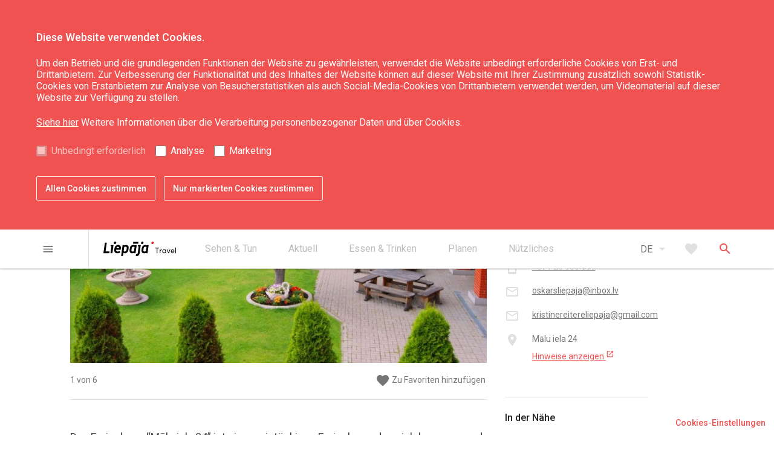

--- FILE ---
content_type: text/html; charset=UTF-8
request_url: https://liepaja.travel/de/unterkunft/ferienhaus/
body_size: 17749
content:
<!doctype html>

<html lang="de_DE"  class=""
>
<head>

    <title>Ferienhaus &#8220;Mālu iela 24&#8221;</title>

    <meta charset="UTF-8">
    <meta name="viewport" content="width=device-width, user-scalable=no, initial-scale=1.0, maximum-scale=1.0, minimum-scale=1.0">
    <meta http-equiv="X-UA-Compatible" content="ie=edge">
    <meta name="author" content="CatchSmart | catchsmartsolution.com">

    <link rel="stylesheet" href="https://liepaja.travel/app/themes/liepaja-travel/assets/css/style.css?v=1699609894">
    <link rel="icon" type="image/png" sizes="16x16" href="https://liepaja.travel/app/themes/liepaja-travel/assets/img/favicon-16x16.png">
    <link href="https://fonts.googleapis.com/icon?family=Material+Icons" rel="stylesheet">

    <!--[if lt IE 9]>
    <script src="https://cdnjs.cloudflare.com/ajax/libs/html5shiv/3.7.3/html5shiv.js"></script>
    <![endif]-->
    <!-- Google Tag Manager -->
    <script>
      (function(w,d,s,l,i){w[l]=w[l]||[];w[l].push({'gtm.start': new Date().getTime(),event:'gtm.js'});var f=d.getElementsByTagName(s)[0], j=d.createElement(s),dl=l!='dataLayer'?'&l='+l:'';j.async=true;j.src='https://www.googletagmanager.com/gtm.js?id='+i+dl;f.parentNode.insertBefore(j,f);})(window,document,'script','dataLayer','GTM-56ZGMWFM');
    </script>
    <!-- End Google Tag Manager -->
    <script>
        function getCookie(name) {
            var value = "; " + document.cookie;
            var parts = value.split("; " + name + "=");
            if (parts.length === 2) return parts.pop().split(";").shift();
        }
        var lt_accept_cookies = getCookie("lt_accept_cookies");

        if (lt_accept_cookies !== undefined && lt_accept_cookies.includes('analytical')) {
            var analyticsJsScript = document.createElement("script");
            analyticsJsScript.src = "https://www.google-analytics.com/analytics.js";
            analyticsJsScript.async = true;
            document.head.appendChild(analyticsJsScript);

            var gaUniversalScript = document.createElement("script");
            gaUniversalScript.innerHTML = `(function(i,s,o,g,r,a,m){i['GoogleAnalyticsObject']=r;i[r]=i[r]||function(){
                (i[r].q=i[r].q||[]).push(arguments)},i[r].l=1*new Date();a=s.createElement(o),
                m=s.getElementsByTagName(o)[0];a.async=1;a.src=g;m.parentNode.insertBefore(a,m)
            })(window,document,'script','https://www.google-analytics.com/analytics.js','ga');
            ga('create', 'G-DZ6575BCJD', 'auto');
            ga('send', 'pageview');`;
            document.head.appendChild(gaUniversalScript);
        }
    </script>

        <script src='https://www.google.com/recaptcha/api.js'></script>
    
    <meta name='robots' content='max-image-preview:large' />
<script type="text/javascript">
window._wpemojiSettings = {"baseUrl":"https:\/\/s.w.org\/images\/core\/emoji\/14.0.0\/72x72\/","ext":".png","svgUrl":"https:\/\/s.w.org\/images\/core\/emoji\/14.0.0\/svg\/","svgExt":".svg","source":{"concatemoji":"https:\/\/liepaja.travel\/wp\/wp-includes\/js\/wp-emoji-release.min.js?ver=6.3"}};
/*! This file is auto-generated */
!function(i,n){var o,s,e;function c(e){try{var t={supportTests:e,timestamp:(new Date).valueOf()};sessionStorage.setItem(o,JSON.stringify(t))}catch(e){}}function p(e,t,n){e.clearRect(0,0,e.canvas.width,e.canvas.height),e.fillText(t,0,0);var t=new Uint32Array(e.getImageData(0,0,e.canvas.width,e.canvas.height).data),r=(e.clearRect(0,0,e.canvas.width,e.canvas.height),e.fillText(n,0,0),new Uint32Array(e.getImageData(0,0,e.canvas.width,e.canvas.height).data));return t.every(function(e,t){return e===r[t]})}function u(e,t,n){switch(t){case"flag":return n(e,"\ud83c\udff3\ufe0f\u200d\u26a7\ufe0f","\ud83c\udff3\ufe0f\u200b\u26a7\ufe0f")?!1:!n(e,"\ud83c\uddfa\ud83c\uddf3","\ud83c\uddfa\u200b\ud83c\uddf3")&&!n(e,"\ud83c\udff4\udb40\udc67\udb40\udc62\udb40\udc65\udb40\udc6e\udb40\udc67\udb40\udc7f","\ud83c\udff4\u200b\udb40\udc67\u200b\udb40\udc62\u200b\udb40\udc65\u200b\udb40\udc6e\u200b\udb40\udc67\u200b\udb40\udc7f");case"emoji":return!n(e,"\ud83e\udef1\ud83c\udffb\u200d\ud83e\udef2\ud83c\udfff","\ud83e\udef1\ud83c\udffb\u200b\ud83e\udef2\ud83c\udfff")}return!1}function f(e,t,n){var r="undefined"!=typeof WorkerGlobalScope&&self instanceof WorkerGlobalScope?new OffscreenCanvas(300,150):i.createElement("canvas"),a=r.getContext("2d",{willReadFrequently:!0}),o=(a.textBaseline="top",a.font="600 32px Arial",{});return e.forEach(function(e){o[e]=t(a,e,n)}),o}function t(e){var t=i.createElement("script");t.src=e,t.defer=!0,i.head.appendChild(t)}"undefined"!=typeof Promise&&(o="wpEmojiSettingsSupports",s=["flag","emoji"],n.supports={everything:!0,everythingExceptFlag:!0},e=new Promise(function(e){i.addEventListener("DOMContentLoaded",e,{once:!0})}),new Promise(function(t){var n=function(){try{var e=JSON.parse(sessionStorage.getItem(o));if("object"==typeof e&&"number"==typeof e.timestamp&&(new Date).valueOf()<e.timestamp+604800&&"object"==typeof e.supportTests)return e.supportTests}catch(e){}return null}();if(!n){if("undefined"!=typeof Worker&&"undefined"!=typeof OffscreenCanvas&&"undefined"!=typeof URL&&URL.createObjectURL&&"undefined"!=typeof Blob)try{var e="postMessage("+f.toString()+"("+[JSON.stringify(s),u.toString(),p.toString()].join(",")+"));",r=new Blob([e],{type:"text/javascript"}),a=new Worker(URL.createObjectURL(r),{name:"wpTestEmojiSupports"});return void(a.onmessage=function(e){c(n=e.data),a.terminate(),t(n)})}catch(e){}c(n=f(s,u,p))}t(n)}).then(function(e){for(var t in e)n.supports[t]=e[t],n.supports.everything=n.supports.everything&&n.supports[t],"flag"!==t&&(n.supports.everythingExceptFlag=n.supports.everythingExceptFlag&&n.supports[t]);n.supports.everythingExceptFlag=n.supports.everythingExceptFlag&&!n.supports.flag,n.DOMReady=!1,n.readyCallback=function(){n.DOMReady=!0}}).then(function(){return e}).then(function(){var e;n.supports.everything||(n.readyCallback(),(e=n.source||{}).concatemoji?t(e.concatemoji):e.wpemoji&&e.twemoji&&(t(e.twemoji),t(e.wpemoji)))}))}((window,document),window._wpemojiSettings);
</script>
<style type="text/css">
img.wp-smiley,
img.emoji {
	display: inline !important;
	border: none !important;
	box-shadow: none !important;
	height: 1em !important;
	width: 1em !important;
	margin: 0 0.07em !important;
	vertical-align: -0.1em !important;
	background: none !important;
	padding: 0 !important;
}
</style>
	<link rel='stylesheet' id='wp-block-library-css' href='https://liepaja.travel/wp/wp-includes/css/dist/block-library/style.min.css?ver=6.3' type='text/css' media='all' />
<style id='classic-theme-styles-inline-css' type='text/css'>
/*! This file is auto-generated */
.wp-block-button__link{color:#fff;background-color:#32373c;border-radius:9999px;box-shadow:none;text-decoration:none;padding:calc(.667em + 2px) calc(1.333em + 2px);font-size:1.125em}.wp-block-file__button{background:#32373c;color:#fff;text-decoration:none}
</style>
<style id='global-styles-inline-css' type='text/css'>
body{--wp--preset--color--black: #000000;--wp--preset--color--cyan-bluish-gray: #abb8c3;--wp--preset--color--white: #ffffff;--wp--preset--color--pale-pink: #f78da7;--wp--preset--color--vivid-red: #cf2e2e;--wp--preset--color--luminous-vivid-orange: #ff6900;--wp--preset--color--luminous-vivid-amber: #fcb900;--wp--preset--color--light-green-cyan: #7bdcb5;--wp--preset--color--vivid-green-cyan: #00d084;--wp--preset--color--pale-cyan-blue: #8ed1fc;--wp--preset--color--vivid-cyan-blue: #0693e3;--wp--preset--color--vivid-purple: #9b51e0;--wp--preset--gradient--vivid-cyan-blue-to-vivid-purple: linear-gradient(135deg,rgba(6,147,227,1) 0%,rgb(155,81,224) 100%);--wp--preset--gradient--light-green-cyan-to-vivid-green-cyan: linear-gradient(135deg,rgb(122,220,180) 0%,rgb(0,208,130) 100%);--wp--preset--gradient--luminous-vivid-amber-to-luminous-vivid-orange: linear-gradient(135deg,rgba(252,185,0,1) 0%,rgba(255,105,0,1) 100%);--wp--preset--gradient--luminous-vivid-orange-to-vivid-red: linear-gradient(135deg,rgba(255,105,0,1) 0%,rgb(207,46,46) 100%);--wp--preset--gradient--very-light-gray-to-cyan-bluish-gray: linear-gradient(135deg,rgb(238,238,238) 0%,rgb(169,184,195) 100%);--wp--preset--gradient--cool-to-warm-spectrum: linear-gradient(135deg,rgb(74,234,220) 0%,rgb(151,120,209) 20%,rgb(207,42,186) 40%,rgb(238,44,130) 60%,rgb(251,105,98) 80%,rgb(254,248,76) 100%);--wp--preset--gradient--blush-light-purple: linear-gradient(135deg,rgb(255,206,236) 0%,rgb(152,150,240) 100%);--wp--preset--gradient--blush-bordeaux: linear-gradient(135deg,rgb(254,205,165) 0%,rgb(254,45,45) 50%,rgb(107,0,62) 100%);--wp--preset--gradient--luminous-dusk: linear-gradient(135deg,rgb(255,203,112) 0%,rgb(199,81,192) 50%,rgb(65,88,208) 100%);--wp--preset--gradient--pale-ocean: linear-gradient(135deg,rgb(255,245,203) 0%,rgb(182,227,212) 50%,rgb(51,167,181) 100%);--wp--preset--gradient--electric-grass: linear-gradient(135deg,rgb(202,248,128) 0%,rgb(113,206,126) 100%);--wp--preset--gradient--midnight: linear-gradient(135deg,rgb(2,3,129) 0%,rgb(40,116,252) 100%);--wp--preset--font-size--small: 13px;--wp--preset--font-size--medium: 20px;--wp--preset--font-size--large: 36px;--wp--preset--font-size--x-large: 42px;--wp--preset--spacing--20: 0.44rem;--wp--preset--spacing--30: 0.67rem;--wp--preset--spacing--40: 1rem;--wp--preset--spacing--50: 1.5rem;--wp--preset--spacing--60: 2.25rem;--wp--preset--spacing--70: 3.38rem;--wp--preset--spacing--80: 5.06rem;--wp--preset--shadow--natural: 6px 6px 9px rgba(0, 0, 0, 0.2);--wp--preset--shadow--deep: 12px 12px 50px rgba(0, 0, 0, 0.4);--wp--preset--shadow--sharp: 6px 6px 0px rgba(0, 0, 0, 0.2);--wp--preset--shadow--outlined: 6px 6px 0px -3px rgba(255, 255, 255, 1), 6px 6px rgba(0, 0, 0, 1);--wp--preset--shadow--crisp: 6px 6px 0px rgba(0, 0, 0, 1);}:where(.is-layout-flex){gap: 0.5em;}:where(.is-layout-grid){gap: 0.5em;}body .is-layout-flow > .alignleft{float: left;margin-inline-start: 0;margin-inline-end: 2em;}body .is-layout-flow > .alignright{float: right;margin-inline-start: 2em;margin-inline-end: 0;}body .is-layout-flow > .aligncenter{margin-left: auto !important;margin-right: auto !important;}body .is-layout-constrained > .alignleft{float: left;margin-inline-start: 0;margin-inline-end: 2em;}body .is-layout-constrained > .alignright{float: right;margin-inline-start: 2em;margin-inline-end: 0;}body .is-layout-constrained > .aligncenter{margin-left: auto !important;margin-right: auto !important;}body .is-layout-constrained > :where(:not(.alignleft):not(.alignright):not(.alignfull)){max-width: var(--wp--style--global--content-size);margin-left: auto !important;margin-right: auto !important;}body .is-layout-constrained > .alignwide{max-width: var(--wp--style--global--wide-size);}body .is-layout-flex{display: flex;}body .is-layout-flex{flex-wrap: wrap;align-items: center;}body .is-layout-flex > *{margin: 0;}body .is-layout-grid{display: grid;}body .is-layout-grid > *{margin: 0;}:where(.wp-block-columns.is-layout-flex){gap: 2em;}:where(.wp-block-columns.is-layout-grid){gap: 2em;}:where(.wp-block-post-template.is-layout-flex){gap: 1.25em;}:where(.wp-block-post-template.is-layout-grid){gap: 1.25em;}.has-black-color{color: var(--wp--preset--color--black) !important;}.has-cyan-bluish-gray-color{color: var(--wp--preset--color--cyan-bluish-gray) !important;}.has-white-color{color: var(--wp--preset--color--white) !important;}.has-pale-pink-color{color: var(--wp--preset--color--pale-pink) !important;}.has-vivid-red-color{color: var(--wp--preset--color--vivid-red) !important;}.has-luminous-vivid-orange-color{color: var(--wp--preset--color--luminous-vivid-orange) !important;}.has-luminous-vivid-amber-color{color: var(--wp--preset--color--luminous-vivid-amber) !important;}.has-light-green-cyan-color{color: var(--wp--preset--color--light-green-cyan) !important;}.has-vivid-green-cyan-color{color: var(--wp--preset--color--vivid-green-cyan) !important;}.has-pale-cyan-blue-color{color: var(--wp--preset--color--pale-cyan-blue) !important;}.has-vivid-cyan-blue-color{color: var(--wp--preset--color--vivid-cyan-blue) !important;}.has-vivid-purple-color{color: var(--wp--preset--color--vivid-purple) !important;}.has-black-background-color{background-color: var(--wp--preset--color--black) !important;}.has-cyan-bluish-gray-background-color{background-color: var(--wp--preset--color--cyan-bluish-gray) !important;}.has-white-background-color{background-color: var(--wp--preset--color--white) !important;}.has-pale-pink-background-color{background-color: var(--wp--preset--color--pale-pink) !important;}.has-vivid-red-background-color{background-color: var(--wp--preset--color--vivid-red) !important;}.has-luminous-vivid-orange-background-color{background-color: var(--wp--preset--color--luminous-vivid-orange) !important;}.has-luminous-vivid-amber-background-color{background-color: var(--wp--preset--color--luminous-vivid-amber) !important;}.has-light-green-cyan-background-color{background-color: var(--wp--preset--color--light-green-cyan) !important;}.has-vivid-green-cyan-background-color{background-color: var(--wp--preset--color--vivid-green-cyan) !important;}.has-pale-cyan-blue-background-color{background-color: var(--wp--preset--color--pale-cyan-blue) !important;}.has-vivid-cyan-blue-background-color{background-color: var(--wp--preset--color--vivid-cyan-blue) !important;}.has-vivid-purple-background-color{background-color: var(--wp--preset--color--vivid-purple) !important;}.has-black-border-color{border-color: var(--wp--preset--color--black) !important;}.has-cyan-bluish-gray-border-color{border-color: var(--wp--preset--color--cyan-bluish-gray) !important;}.has-white-border-color{border-color: var(--wp--preset--color--white) !important;}.has-pale-pink-border-color{border-color: var(--wp--preset--color--pale-pink) !important;}.has-vivid-red-border-color{border-color: var(--wp--preset--color--vivid-red) !important;}.has-luminous-vivid-orange-border-color{border-color: var(--wp--preset--color--luminous-vivid-orange) !important;}.has-luminous-vivid-amber-border-color{border-color: var(--wp--preset--color--luminous-vivid-amber) !important;}.has-light-green-cyan-border-color{border-color: var(--wp--preset--color--light-green-cyan) !important;}.has-vivid-green-cyan-border-color{border-color: var(--wp--preset--color--vivid-green-cyan) !important;}.has-pale-cyan-blue-border-color{border-color: var(--wp--preset--color--pale-cyan-blue) !important;}.has-vivid-cyan-blue-border-color{border-color: var(--wp--preset--color--vivid-cyan-blue) !important;}.has-vivid-purple-border-color{border-color: var(--wp--preset--color--vivid-purple) !important;}.has-vivid-cyan-blue-to-vivid-purple-gradient-background{background: var(--wp--preset--gradient--vivid-cyan-blue-to-vivid-purple) !important;}.has-light-green-cyan-to-vivid-green-cyan-gradient-background{background: var(--wp--preset--gradient--light-green-cyan-to-vivid-green-cyan) !important;}.has-luminous-vivid-amber-to-luminous-vivid-orange-gradient-background{background: var(--wp--preset--gradient--luminous-vivid-amber-to-luminous-vivid-orange) !important;}.has-luminous-vivid-orange-to-vivid-red-gradient-background{background: var(--wp--preset--gradient--luminous-vivid-orange-to-vivid-red) !important;}.has-very-light-gray-to-cyan-bluish-gray-gradient-background{background: var(--wp--preset--gradient--very-light-gray-to-cyan-bluish-gray) !important;}.has-cool-to-warm-spectrum-gradient-background{background: var(--wp--preset--gradient--cool-to-warm-spectrum) !important;}.has-blush-light-purple-gradient-background{background: var(--wp--preset--gradient--blush-light-purple) !important;}.has-blush-bordeaux-gradient-background{background: var(--wp--preset--gradient--blush-bordeaux) !important;}.has-luminous-dusk-gradient-background{background: var(--wp--preset--gradient--luminous-dusk) !important;}.has-pale-ocean-gradient-background{background: var(--wp--preset--gradient--pale-ocean) !important;}.has-electric-grass-gradient-background{background: var(--wp--preset--gradient--electric-grass) !important;}.has-midnight-gradient-background{background: var(--wp--preset--gradient--midnight) !important;}.has-small-font-size{font-size: var(--wp--preset--font-size--small) !important;}.has-medium-font-size{font-size: var(--wp--preset--font-size--medium) !important;}.has-large-font-size{font-size: var(--wp--preset--font-size--large) !important;}.has-x-large-font-size{font-size: var(--wp--preset--font-size--x-large) !important;}
.wp-block-navigation a:where(:not(.wp-element-button)){color: inherit;}
:where(.wp-block-post-template.is-layout-flex){gap: 1.25em;}:where(.wp-block-post-template.is-layout-grid){gap: 1.25em;}
:where(.wp-block-columns.is-layout-flex){gap: 2em;}:where(.wp-block-columns.is-layout-grid){gap: 2em;}
.wp-block-pullquote{font-size: 1.5em;line-height: 1.6;}
</style>
<link rel='stylesheet' id='cookies-style-css' href='https://liepaja.travel/app/themes/liepaja-travel/cookies-style.css?ver=6.3' type='text/css' media='all' />
<link rel="EditURI" type="application/rsd+xml" title="RSD" href="https://liepaja.travel/wp/xmlrpc.php?rsd" />
<meta name="generator" content="WordPress 6.3" />
<link rel='shortlink' href='https://liepaja.travel/?p=63040' />
<link rel="alternate" type="application/json+oembed" href="https://liepaja.travel/wp-json/oembed/1.0/embed?url=https%3A%2F%2Fliepaja.travel%2Fde%2Funterkunft%2Fferienhaus%2F" />
<link rel="alternate" type="text/xml+oembed" href="https://liepaja.travel/wp-json/oembed/1.0/embed?url=https%3A%2F%2Fliepaja.travel%2Fde%2Funterkunft%2Fferienhaus%2F&#038;format=xml" />
<script type="text/javascript">
(function(url){
	if(/(?:Chrome\/26\.0\.1410\.63 Safari\/537\.31|WordfenceTestMonBot)/.test(navigator.userAgent)){ return; }
	var addEvent = function(evt, handler) {
		if (window.addEventListener) {
			document.addEventListener(evt, handler, false);
		} else if (window.attachEvent) {
			document.attachEvent('on' + evt, handler);
		}
	};
	var removeEvent = function(evt, handler) {
		if (window.removeEventListener) {
			document.removeEventListener(evt, handler, false);
		} else if (window.detachEvent) {
			document.detachEvent('on' + evt, handler);
		}
	};
	var evts = 'contextmenu dblclick drag dragend dragenter dragleave dragover dragstart drop keydown keypress keyup mousedown mousemove mouseout mouseover mouseup mousewheel scroll'.split(' ');
	var logHuman = function() {
		if (window.wfLogHumanRan) { return; }
		window.wfLogHumanRan = true;
		var wfscr = document.createElement('script');
		wfscr.type = 'text/javascript';
		wfscr.async = true;
		wfscr.src = url + '&r=' + Math.random();
		(document.getElementsByTagName('head')[0]||document.getElementsByTagName('body')[0]).appendChild(wfscr);
		for (var i = 0; i < evts.length; i++) {
			removeEvent(evts[i], logHuman);
		}
	};
	for (var i = 0; i < evts.length; i++) {
		addEvent(evts[i], logHuman);
	}
})('//liepaja.travel/?wordfence_lh=1&hid=D91E0E4239D07B46CFD986E57F4A5600');
</script><link rel="alternate" href="https://liepaja.travel/naktsmitnes/brivdienu-maja/" hreflang="lv" />
<link rel="alternate" href="https://liepaja.travel/en/accommodation/holiday-house/" hreflang="en" />
<link rel="alternate" href="https://liepaja.travel/lt/nakvynė/poilsio-namai/" hreflang="lt" />
<link rel="alternate" href="https://liepaja.travel/ru/nochleg/kottedzh/" hreflang="ru" />
<link rel="alternate" href="https://liepaja.travel/de/unterkunft/ferienhaus/" hreflang="de" />


</head>
<body>

    <header class="header d-print-none">

    <div id="accept-cookies-form" class="accept-cookies">
    <div id="accept-cookies-form-container" class="container">
        <div class="accept-cookies__inner">
            <div class="row">
                <div id="accept-cookies-form-container-inner">
                    <p id="accept-cookies-inner-title">Diese Website verwendet Cookies.</p>
                    <p id="accept-cookies-inner-text">
                        Um den Betrieb und die grundlegenden Funktionen der Website zu gewährleisten, verwendet die Website unbedingt erforderliche Cookies von Erst- und Drittanbietern. Zur Verbesserung der Funktionalität und des Inhaltes der Website können auf dieser Website mit Ihrer Zustimmung zusätzlich sowohl Statistik-Cookies von Erstanbietern zur Analyse von Besucherstatistiken als auch Social-Media-Cookies von Drittanbietern verwendet werden, um Videomaterial auf dieser Website zur Verfügung zu stellen.
                    </p>
                    <p id="accept-cookies-inner-link"><a href="http://liepaja.travel/app/uploads/2023/10/personas-datu-apstrade_de.pdf" class="accept-cookies__link">Siehe hier</a> Weitere Informationen über die Verarbeitung personenbezogener Daten und über Cookies.</p>
                    <ul id="accept-cookies-inner-ul">
                        <li class="accept-cookies-inner-ul-li" id="accept-cookies-default-checked">
                            <input type="checkbox" id="functional" disabled="" tabindex="-1" value="on" checked>
                            <label for="functional">Unbedingt erforderlich</label>
                        </li>
                        <li class="accept-cookies-inner-ul-li">
                            <input type="checkbox" id="analytical" tabindex="0" value="on">
                            <label for="analytical">Analyse</label>
                        </li>
                        <li class="accept-cookies-inner-ul-li">
                            <input type="checkbox" id="marketing" tabindex="0" value="on">
                            <label for="marketing">Marketing</label>
                        </li>
                    </ul>
                    <div id="accept-cookies-inner-buttons">
                        <button tabindex="0" id="accept-cookies-accept-all-button" type="button">Allen Cookies zustimmen</button>
                        <button tabindex="0" id="accept-cookies-accept-specific-button" type="button">Nur markierten Cookies zustimmen</button>
                    </div>
                </div>
            </div>
        </div>
    </div>
</div>

<div id="cookie-settings-box">
    <button id="cookie-settings-box-button" type="button" tabindex="1006">Cookies-Einstellungen</button>
</div>
    <div class="topbar">
    <div class="container">
        <div class="container-inner topbar__inner">
            <div class="topbar__menu-burger">
                <button type="button" class="js-primary-menu-open menu-burger button button--text button--text-gray">
    <i class="button__icon material-icons">menu</i>
</button>
            </div>

            <div class="topbar__logo">
                <a href="/de" class="logo ">
    <svg xmlns="http://www.w3.org/2000/svg" width="896.45" height="179.36" viewBox="0 0 896.45 179.36"><defs><style>.cls-1{fill:#d02927;}</style></defs><title>liepajatravel</title><g id="Layer_2" data-name="Layer 2"><g id="Layer_1-2" data-name="Layer 1"><path d="M158.45,15.07a16,16,0,0,1-5.79,10.58A17,17,0,0,1,141.35,30a12.57,12.57,0,0,1-12.87-14.9,17.34,17.34,0,0,1,5.89-10.65A16.39,16.39,0,0,1,145.58,0a12.51,12.51,0,0,1,10,4.42,12.78,12.78,0,0,1,2.85,10.65"/><path d="M72.49,140.29q-.36,2.94-3.13,2.94H0L18.39,12.34H42L26.6,121.73H75.07Z"/><path d="M111.13,140.29c-.24,2-1.27,2.94-3.11,2.94H87.4L99,60.69l-10.85-1.1,2.39-16.73h34.35Z"/><path d="M214.36,96.36q-.54,4.22-4.77,4.22H157.85l-.63,3.13a30.41,30.41,0,0,0-.21,3.47q0,16,17.83,16,9.74,0,28.68-5.71l2.2,20q-21.14,7.17-33.64,7.17-18.95,0-29.24-10.66-9.34-9.37-9.36-24.27a50.12,50.12,0,0,1,.36-6.07l2.95-21.13a47.81,47.81,0,0,1,14.7-28.68,43.13,43.13,0,0,1,30.89-12.5q16.17,0,25.55,10.47,8.82,9.93,8.82,24.46a35.75,35.75,0,0,1-.55,6.25ZM192.67,83.12c.12-1.45.18-2.85.18-4.19q0-16-13.42-16-15.26,0-19.11,20.22Z"/><path class="cls-1" d="M623.18,15.07a16,16,0,0,1-5.79,10.58A17,17,0,0,1,606.09,30a12.55,12.55,0,0,1-12.87-14.9,17.24,17.24,0,0,1,5.89-10.65A16.39,16.39,0,0,1,610.32,0a12.52,12.52,0,0,1,10,4.42,12.81,12.81,0,0,1,2.84,10.65"/><path d="M495.26,15.07a16,16,0,0,1-5.79,10.58A17,17,0,0,1,478.16,30a12.56,12.56,0,0,1-12.86-14.9,17.28,17.28,0,0,1,5.88-10.65A16.41,16.41,0,0,1,482.4,0a12.49,12.49,0,0,1,10,4.42,12.71,12.71,0,0,1,2.85,10.65"/><polygon points="368.75 4.26 365.72 25.7 429.51 25.7 432.54 4.26 368.75 4.26"/><path d="M390,43.14,388.37,47q-11.21-5.33-19.84-5.32a39.71,39.71,0,0,0-27.84,10.94,43.81,43.81,0,0,0-14.05,27.12l-3.87,27.2a53,53,0,0,0-.36,6.07q0,13.77,8.64,22.89T354,145q9.38,0,23.53-6.43l-.19,5h20L411.56,43.14Zm-12.78,76.63a53.26,53.26,0,0,1-18.55,3.71q-12.69,0-12.69-14.21a18.18,18.18,0,0,1,.52-4.37l3.21-22.6q2.74-19.11,17.79-19.12a55.2,55.2,0,0,1,17.43,3.3Z"/><path d="M537.72,43.14,536.13,47q-11.21-5.33-19.84-5.32a39.74,39.74,0,0,0-27.84,10.94,43.92,43.92,0,0,0-14.06,27.12l-3.85,27.2a53.11,53.11,0,0,0-.37,6.07q0,13.77,8.64,22.89t23,9.09q9.39,0,23.54-6.43l-.19,5h20L559.33,43.14Zm-12.78,76.63a53.22,53.22,0,0,1-18.55,3.71q-12.7,0-12.69-14.21a19.23,19.23,0,0,1,.51-4.37l3.22-22.6q2.74-19.11,17.79-19.12a55.15,55.15,0,0,1,17.42,3.3Z"/><path d="M303.59,50.39q-8.52-9-22.8-9-10.82,0-23.45,6.43V42.68H237.48L218.55,177.6H242l5.32-37.85q10.2,4.94,19.05,4.95A39.08,39.08,0,0,0,294,133.58a44.56,44.56,0,0,0,14.06-27.11l3.86-27c.13-2.09.19-4.11.19-6.08q0-14-8.53-23M288.24,81.47,285,103.88q-2.75,19.31-17.7,19.32a57.27,57.27,0,0,1-17.15-3.1l7.32-53.53A47.57,47.57,0,0,1,275.9,62.9q12.69,0,12.69,14a34.44,34.44,0,0,1-.35,4.55"/><path d="M427.16,43.14,424.8,59.88,435.6,61l-11.41,81.77h0l-.34,2.48h0a11.74,11.74,0,0,1-11.23,10.14,49,49,0,0,1-9.44-.9l-3.31,23.42a49.17,49.17,0,0,0,12,1.48q13.61,0,23.16-8.09t11.39-21.69L461.51,43.14Z"/><path d="M658.6,84.49H638.7V77h48.17v7.5H666.74v59.06H658.6Z"/><path d="M719.62,97.39a12.21,12.21,0,0,1,1.88.09v8.37c-1.1-.09-2.24-.14-3-.14-8.64,0-13.86,6.68-13.86,15.83v22H697V97.94h7.59v8h.18a17.18,17.18,0,0,1,14.83-8.51Z"/><path d="M773.52,97.94v45.6h-7.28v-7.22h-.13a19.42,19.42,0,0,1-16,7.82c-12.58,0-22.37-9.15-22.37-23.1,0-13.5,9.43-23.65,22.33-23.65a19.62,19.62,0,0,1,15.64,7.32h.18V97.94Zm-22.65,39.25c8.19,0,15.33-6.45,15.33-16.11,0-9.37-6.5-16.74-15.23-16.74s-15.47,6.59-15.47,16.74c0,9.2,6.09,16.11,15.37,16.11Z"/><path d="M827,97.94l-18.52,45.61h-7.28L782.53,97.94h8.15l14,35.95H805l13.77-35.95Z"/><path d="M876.73,120a21.25,21.25,0,0,1-.23,3.07l0,0H841.46c1,8.47,7,14,15.19,14A16.14,16.14,0,0,0,869.5,131l5.31,4.53c-3.89,5.08-10.11,8.6-18.44,8.6-12.94,0-22.69-9.47-22.69-23.38s9.52-23.37,21.82-23.37c12.72,0,21.23,9.56,21.23,22.64Zm-20.82-15.64c-7.13,0-12.85,4.71-14.27,12.44h27.54c-1.19-7.46-6-12.44-13.26-12.44Z"/><path d="M888.9,74.56h7.55v69H888.9Z"/></g></g></svg>
</a>
            </div>

            <nav class="secondary-menu">
    <ul class="secondary-menu__list">
                <li class="secondary-menu__item">
            <a href="https://liepaja.travel/de/sehen-tun-2/" class="secondary-menu__link" >
                <span class="secondary-menu__link-text">Sehen &#038; Tun</span>
                            </a>
                            <ul class="secondary-menu__sub-list">
                                    <li class="secondary-menu__sub-item">
                        <a href="https://liepaja.travel/de/sehen-tun-2/sehenswuerdigkeiten/" class="secondary-menu__sub-link" >
                            Sehenswürdigkeiten
                                                    </a>
                    </li>
                                    <li class="secondary-menu__sub-item">
                        <a href="https://liepaja.travel/de/sehen-tun-2/kultur-kunst-wissenschaft/" class="secondary-menu__sub-link" >
                            Kultur, Kunst, Wissenschaft
                                                    </a>
                    </li>
                                    <li class="secondary-menu__sub-item">
                        <a href="https://liepaja.travel/de/sehen-tun-2/natur/" class="secondary-menu__sub-link" >
                            Natur
                                                    </a>
                    </li>
                                    <li class="secondary-menu__sub-item">
                        <a href="https://liepaja.travel/de/sehen-tun-2/wohlgefuehl/" class="secondary-menu__sub-link" >
                            Wohlgefühl
                                                    </a>
                    </li>
                                    <li class="secondary-menu__sub-item">
                        <a href="https://liepaja.travel/de/sehen-tun-2/karosta-de/" class="secondary-menu__sub-link" >
                            Karosta
                                                    </a>
                    </li>
                                    <li class="secondary-menu__sub-item">
                        <a href="https://liepaja.travel/de/sehen-tun-2/freizeitaktivitaeten/" class="secondary-menu__sub-link" >
                            Freizeitaktivitäten
                                                    </a>
                    </li>
                                    <li class="secondary-menu__sub-item">
                        <a href="https://liepaja.travel/de/sehen-tun-2/fuehrungen/" class="secondary-menu__sub-link" >
                            Führungen
                                                    </a>
                    </li>
                                    <li class="secondary-menu__sub-item">
                        <a href="https://liepaja.travel/de/sehen-tun-2/routen/" class="secondary-menu__sub-link" >
                            Routen
                                                    </a>
                    </li>
                                </ul>
                    </li>
                <li class="secondary-menu__item">
            <a href="https://liepaja.travel/de/aktuell/" class="secondary-menu__link" >
                <span class="secondary-menu__link-text">Aktuell</span>
                            </a>
                            <ul class="secondary-menu__sub-list">
                                    <li class="secondary-menu__sub-item">
                        <a href="https://liepaja.travel/de/aktuell/neu/" class="secondary-menu__sub-link" >
                            Neu
                                                    </a>
                    </li>
                                    <li class="secondary-menu__sub-item">
                        <a href="https://kalendars.liepaja.lv/" class="secondary-menu__sub-link" target="_blank">
                            Veranstaltungskalender
                                                        </a>
                    </li>
                                    <li class="secondary-menu__sub-item">
                        <a href="https://liepaja.travel/en/whats-on/liepaja-souvenirs/" class="secondary-menu__sub-link" target="_blank">
                            Liepāja-Souvenirs
                                                        </a>
                    </li>
                                    <li class="secondary-menu__sub-item">
                        <a href="https://liepaja.travel/de/aktuell/geschenkgutschein-von-liepaja/" class="secondary-menu__sub-link" >
                            Geschenkgutschein von Liepāja
                                                    </a>
                    </li>
                                    <li class="secondary-menu__sub-item">
                        <a href="https://www.liepaja2027.lv/eng" class="secondary-menu__sub-link" target="_blank">
                            Kulturhauptstadt Europas 2027
                                                        </a>
                    </li>
                                </ul>
                    </li>
                <li class="secondary-menu__item">
            <a href="https://liepaja.travel/de/essen-trinken/" class="secondary-menu__link" >
                <span class="secondary-menu__link-text">Essen &#038; Trinken</span>
                            </a>
                            <ul class="secondary-menu__sub-list">
                                    <li class="secondary-menu__sub-item">
                        <a href="https://liepaja.travel/de/essen-trinken/gaststaetten/" class="secondary-menu__sub-link" >
                            Gaststätten
                                                    </a>
                    </li>
                                    <li class="secondary-menu__sub-item">
                        <a href="https://liepaja.travel/de/essen-trinken/nachtleben/" class="secondary-menu__sub-link" >
                            Nachtleben
                                                    </a>
                    </li>
                                    <li class="secondary-menu__sub-item">
                        <a href="https://liepaja.travel/de/essen-trinken/einkaufsmoeglichkeiten/" class="secondary-menu__sub-link" >
                            Einkaufsmöglichkeiten
                                                    </a>
                    </li>
                                    <li class="secondary-menu__sub-item">
                        <a href="https://liepaja.travel/de/essen-trinken/plaetze-zum-feiern/" class="secondary-menu__sub-link" >
                            Plätze zum Feiern
                                                    </a>
                    </li>
                                    <li class="secondary-menu__sub-item">
                        <a href="https://liepaja.travel/de/essen-trinken/sonderangebote-der-region/" class="secondary-menu__sub-link" >
                            Sonderangebote der Region
                                                    </a>
                    </li>
                                </ul>
                    </li>
                <li class="secondary-menu__item">
            <a href="https://liepaja.travel/de/planen/" class="secondary-menu__link" >
                <span class="secondary-menu__link-text">Planen</span>
                            </a>
                            <ul class="secondary-menu__sub-list">
                                    <li class="secondary-menu__sub-item">
                        <a href="https://liepaja.travel/de/planen/gruende-fuer-den-besuch/" class="secondary-menu__sub-link" >
                            Gründe für den Besuch
                                                    </a>
                    </li>
                                    <li class="secondary-menu__sub-item">
                        <a href="https://liepaja.travel/de/planen/anreise-nach-liepaja/" class="secondary-menu__sub-link" >
                            Anreise nach Liepāja
                                                    </a>
                    </li>
                                    <li class="secondary-menu__sub-item">
                        <a href="https://liepaja.travel/de/planen/unterkunft/" class="secondary-menu__sub-link" >
                            Unterkunft
                                                    </a>
                    </li>
                                </ul>
                    </li>
                <li class="secondary-menu__item">
            <a href="https://liepaja.travel/de/nuetzliches/" class="secondary-menu__link" >
                <span class="secondary-menu__link-text">Nützliches</span>
                            </a>
                            <ul class="secondary-menu__sub-list">
                                    <li class="secondary-menu__sub-item">
                        <a href="https://liepaja.travel/de/nuetzliches/touristeninformationsbuero-der-region-liepaja/" class="secondary-menu__sub-link" >
                            Touristeninformationsbüro
                                                    </a>
                    </li>
                                    <li class="secondary-menu__sub-item">
                        <a href="https://liepaja.travel/de/nuetzliches/stadtplan/" class="secondary-menu__sub-link" >
                            Stadtplan
                                                    </a>
                    </li>
                                    <li class="secondary-menu__sub-item">
                        <a href="https://liepaja.travel/de/nuetzliches/umgebung-erkunden/" class="secondary-menu__sub-link" >
                            Umgebung erkunden
                                                    </a>
                    </li>
                                    <li class="secondary-menu__sub-item">
                        <a href="https://liepaja.travel/de/nuetzliches/praktische-tipps/" class="secondary-menu__sub-link" >
                            Praktische Tipps
                                                    </a>
                    </li>
                                </ul>
                    </li>
            </ul>
</nav>

            <div class="utilities">

    <div class="utilities__item">
            <div class="language">
        <button type="button" class="language__switch button button--text button--text-gray" data-toggle="dropdown" aria-haspopup="true" aria-expanded="false">
            <span class="button__text">de</span>
            <i class="language__dropdown-icon material-icons">arrow_drop_down</i>
        </button>
        <div class="dropdown dropdown-menu">
                            <ul class="language__list">
                                                                     <li class="language__item"><a href="https://liepaja.travel/naktsmitnes/brivdienu-maja/" class="language__link">lv</a></li>
                                                                                            <li class="language__item"><a href="https://liepaja.travel/en/accommodation/holiday-house/" class="language__link">en</a></li>
                                                                                            <li class="language__item"><a href="https://liepaja.travel/lt/nakvynė/poilsio-namai/" class="language__link">lt</a></li>
                                                                                                                                       <li class="language__item"><a href="https://liepaja.travel/de/unterkunft/ferienhaus/" class="language__link">de</a></li>
                                                           </ul>
                    </div>
    </div>
    </div>

    <div class="utilities__item">
        <a href="/" class="button nav-favorite button--square button--square-light-gray">
            <i class="button__icon material-icons">favorite</i>
        </a>
    </div>

    <div class="utilities__item d-none d-xl-block">
        
<div class="text-size">
    <button type="button" class="button button--text button--text-gray"  data-toggle="dropdown" aria-haspopup="true" aria-expanded="false">
        <span class="text-size__icon">
            <span>A</span>
            <span>A</span>
            <span>A</span>
        </span>
    </button>
    <div class="text-size__dropdown dropdown dropdown-menu">
        <ul class="text-size__list">
            <li class="text-size__item">
                <button type="button" class="text-size__size text-size-75 ">75%</button>
            </li>
            <li class="text-size__item">
                <button type="button" class="text-size__size text-size-100 ">100%</button>
            </li>
            <li class="text-size__item">
                <button type="button" class="text-size__size text-size-125 ">125%</button>
            </li>
            <li class="text-size__item">
                <button type="button" class="text-size__size text-size-150 ">150%</button>
            </li>
        </ul>
    </div>
</div>
    </div>

    <div class="utilities__item d-none d-xl-block">
        <div class="color-mode">
    <button type="button" class="button button--text button--text-gray" data-toggle="dropdown" aria-haspopup="true" aria-expanded="false">
        <i class="button__icon material-icons">invert_colors</i>
    </button>
    <div class="color-mode__dropdown dropdown dropdown-menu">
        <ul class="color-mode__list">
            <li class="color-mode__item">
                <button type="button" class="color-mode__badge color-mode__badge--wb"></button>
            </li>
            <li class="color-mode__item">
                <button type="button" class="color-mode__badge color-mode__badge--bw"></button>
            </li>
            <li class="color-mode__item">
                <button type="button" class="color-mode__badge color-mode__badge--yb"></button>
            </li>
            <li class="color-mode__item">
                <button type="button" class="color-mode__badge color-mode__badge--by"></button>
            </li>
        </ul>
    </div>
</div>
    </div>

</div>
            <div class="search-button">
    <button type="button" class="search-button__button button button--text button--text-secondary">
        <i class="search-button__icon button__icon material-icons">search</i>
            </button>
</div>

        </div>
    </div>
</div>
    <nav class="primary-menu">
    <div class="primary-menu__header">
        <a href="/de" class="logo logo--burger">
    <svg xmlns="http://www.w3.org/2000/svg" width="896.45" height="179.36" viewBox="0 0 896.45 179.36"><defs><style>.cls-1{fill:#d02927;}</style></defs><title>liepajatravel</title><g id="Layer_2" data-name="Layer 2"><g id="Layer_1-2" data-name="Layer 1"><path d="M158.45,15.07a16,16,0,0,1-5.79,10.58A17,17,0,0,1,141.35,30a12.57,12.57,0,0,1-12.87-14.9,17.34,17.34,0,0,1,5.89-10.65A16.39,16.39,0,0,1,145.58,0a12.51,12.51,0,0,1,10,4.42,12.78,12.78,0,0,1,2.85,10.65"/><path d="M72.49,140.29q-.36,2.94-3.13,2.94H0L18.39,12.34H42L26.6,121.73H75.07Z"/><path d="M111.13,140.29c-.24,2-1.27,2.94-3.11,2.94H87.4L99,60.69l-10.85-1.1,2.39-16.73h34.35Z"/><path d="M214.36,96.36q-.54,4.22-4.77,4.22H157.85l-.63,3.13a30.41,30.41,0,0,0-.21,3.47q0,16,17.83,16,9.74,0,28.68-5.71l2.2,20q-21.14,7.17-33.64,7.17-18.95,0-29.24-10.66-9.34-9.37-9.36-24.27a50.12,50.12,0,0,1,.36-6.07l2.95-21.13a47.81,47.81,0,0,1,14.7-28.68,43.13,43.13,0,0,1,30.89-12.5q16.17,0,25.55,10.47,8.82,9.93,8.82,24.46a35.75,35.75,0,0,1-.55,6.25ZM192.67,83.12c.12-1.45.18-2.85.18-4.19q0-16-13.42-16-15.26,0-19.11,20.22Z"/><path class="cls-1" d="M623.18,15.07a16,16,0,0,1-5.79,10.58A17,17,0,0,1,606.09,30a12.55,12.55,0,0,1-12.87-14.9,17.24,17.24,0,0,1,5.89-10.65A16.39,16.39,0,0,1,610.32,0a12.52,12.52,0,0,1,10,4.42,12.81,12.81,0,0,1,2.84,10.65"/><path d="M495.26,15.07a16,16,0,0,1-5.79,10.58A17,17,0,0,1,478.16,30a12.56,12.56,0,0,1-12.86-14.9,17.28,17.28,0,0,1,5.88-10.65A16.41,16.41,0,0,1,482.4,0a12.49,12.49,0,0,1,10,4.42,12.71,12.71,0,0,1,2.85,10.65"/><polygon points="368.75 4.26 365.72 25.7 429.51 25.7 432.54 4.26 368.75 4.26"/><path d="M390,43.14,388.37,47q-11.21-5.33-19.84-5.32a39.71,39.71,0,0,0-27.84,10.94,43.81,43.81,0,0,0-14.05,27.12l-3.87,27.2a53,53,0,0,0-.36,6.07q0,13.77,8.64,22.89T354,145q9.38,0,23.53-6.43l-.19,5h20L411.56,43.14Zm-12.78,76.63a53.26,53.26,0,0,1-18.55,3.71q-12.69,0-12.69-14.21a18.18,18.18,0,0,1,.52-4.37l3.21-22.6q2.74-19.11,17.79-19.12a55.2,55.2,0,0,1,17.43,3.3Z"/><path d="M537.72,43.14,536.13,47q-11.21-5.33-19.84-5.32a39.74,39.74,0,0,0-27.84,10.94,43.92,43.92,0,0,0-14.06,27.12l-3.85,27.2a53.11,53.11,0,0,0-.37,6.07q0,13.77,8.64,22.89t23,9.09q9.39,0,23.54-6.43l-.19,5h20L559.33,43.14Zm-12.78,76.63a53.22,53.22,0,0,1-18.55,3.71q-12.7,0-12.69-14.21a19.23,19.23,0,0,1,.51-4.37l3.22-22.6q2.74-19.11,17.79-19.12a55.15,55.15,0,0,1,17.42,3.3Z"/><path d="M303.59,50.39q-8.52-9-22.8-9-10.82,0-23.45,6.43V42.68H237.48L218.55,177.6H242l5.32-37.85q10.2,4.94,19.05,4.95A39.08,39.08,0,0,0,294,133.58a44.56,44.56,0,0,0,14.06-27.11l3.86-27c.13-2.09.19-4.11.19-6.08q0-14-8.53-23M288.24,81.47,285,103.88q-2.75,19.31-17.7,19.32a57.27,57.27,0,0,1-17.15-3.1l7.32-53.53A47.57,47.57,0,0,1,275.9,62.9q12.69,0,12.69,14a34.44,34.44,0,0,1-.35,4.55"/><path d="M427.16,43.14,424.8,59.88,435.6,61l-11.41,81.77h0l-.34,2.48h0a11.74,11.74,0,0,1-11.23,10.14,49,49,0,0,1-9.44-.9l-3.31,23.42a49.17,49.17,0,0,0,12,1.48q13.61,0,23.16-8.09t11.39-21.69L461.51,43.14Z"/><path d="M658.6,84.49H638.7V77h48.17v7.5H666.74v59.06H658.6Z"/><path d="M719.62,97.39a12.21,12.21,0,0,1,1.88.09v8.37c-1.1-.09-2.24-.14-3-.14-8.64,0-13.86,6.68-13.86,15.83v22H697V97.94h7.59v8h.18a17.18,17.18,0,0,1,14.83-8.51Z"/><path d="M773.52,97.94v45.6h-7.28v-7.22h-.13a19.42,19.42,0,0,1-16,7.82c-12.58,0-22.37-9.15-22.37-23.1,0-13.5,9.43-23.65,22.33-23.65a19.62,19.62,0,0,1,15.64,7.32h.18V97.94Zm-22.65,39.25c8.19,0,15.33-6.45,15.33-16.11,0-9.37-6.5-16.74-15.23-16.74s-15.47,6.59-15.47,16.74c0,9.2,6.09,16.11,15.37,16.11Z"/><path d="M827,97.94l-18.52,45.61h-7.28L782.53,97.94h8.15l14,35.95H805l13.77-35.95Z"/><path d="M876.73,120a21.25,21.25,0,0,1-.23,3.07l0,0H841.46c1,8.47,7,14,15.19,14A16.14,16.14,0,0,0,869.5,131l5.31,4.53c-3.89,5.08-10.11,8.6-18.44,8.6-12.94,0-22.69-9.47-22.69-23.38s9.52-23.37,21.82-23.37c12.72,0,21.23,9.56,21.23,22.64Zm-20.82-15.64c-7.13,0-12.85,4.71-14.27,12.44h27.54c-1.19-7.46-6-12.44-13.26-12.44Z"/><path d="M888.9,74.56h7.55v69H888.9Z"/></g></g></svg>
</a>
        <button class="js-primary-menu-close primary-menu__close button button--square button--square-secondary">
            <i class="button__icon material-icons">close</i>
        </button>
    </div>

            <div class="primary-menu__divider">
            <hr class="divider">        </div>
        <ul class="primary-menu__list">
                        <li class="primary-menu__item">
                <a href="https://liepaja.travel/de/sehen-tun-2/"
                   class="primary-menu__link "
                                   >
                    Sehen &#038; Tun
                                    </a>
                                <a href="#pm-sub-1" class="primary-menu__collapse button button--square button--square-gray collapsed" data-toggle="collapse" role="button" aria-expanded="false" aria-controls="pm-sub1">
                    <i class="material-icons">arrow_drop_down</i>
                </a>
                <ul id="pm-sub-1" class="collapse primary-menu__list primary-menu__list--sub">
                                        <li class="primary-menu__item">
                        <a href="https://liepaja.travel/de/sehen-tun-2/sehenswuerdigkeiten/"
                           class="primary-menu__link "
                                                   >
                            Sehenswürdigkeiten
                                                    </a>
                    </li>
                                        <li class="primary-menu__item">
                        <a href="https://liepaja.travel/de/sehen-tun-2/kultur-kunst-wissenschaft/"
                           class="primary-menu__link "
                                                   >
                            Kultur, Kunst, Wissenschaft
                                                    </a>
                    </li>
                                        <li class="primary-menu__item">
                        <a href="https://liepaja.travel/de/sehen-tun-2/natur/"
                           class="primary-menu__link "
                                                   >
                            Natur
                                                    </a>
                    </li>
                                        <li class="primary-menu__item">
                        <a href="https://liepaja.travel/de/sehen-tun-2/wohlgefuehl/"
                           class="primary-menu__link "
                                                   >
                            Wohlgefühl
                                                    </a>
                    </li>
                                        <li class="primary-menu__item">
                        <a href="https://liepaja.travel/de/sehen-tun-2/karosta-de/"
                           class="primary-menu__link "
                                                   >
                            Karosta
                                                    </a>
                    </li>
                                        <li class="primary-menu__item">
                        <a href="https://liepaja.travel/de/sehen-tun-2/freizeitaktivitaeten/"
                           class="primary-menu__link "
                                                   >
                            Freizeitaktivitäten
                                                    </a>
                    </li>
                                        <li class="primary-menu__item">
                        <a href="https://liepaja.travel/de/sehen-tun-2/fuehrungen/"
                           class="primary-menu__link "
                                                   >
                            Führungen
                                                    </a>
                    </li>
                                        <li class="primary-menu__item">
                        <a href="https://liepaja.travel/de/sehen-tun-2/routen/"
                           class="primary-menu__link "
                                                   >
                            Routen
                                                    </a>
                    </li>
                                    </ul>
                            </li>
                        <li class="primary-menu__item">
                <a href="https://liepaja.travel/de/aktuell/"
                   class="primary-menu__link "
                                   >
                    Aktuell
                                    </a>
                                <a href="#pm-sub-2" class="primary-menu__collapse button button--square button--square-gray collapsed" data-toggle="collapse" role="button" aria-expanded="false" aria-controls="pm-sub2">
                    <i class="material-icons">arrow_drop_down</i>
                </a>
                <ul id="pm-sub-2" class="collapse primary-menu__list primary-menu__list--sub">
                                        <li class="primary-menu__item">
                        <a href="https://liepaja.travel/de/aktuell/neu/"
                           class="primary-menu__link "
                                                   >
                            Neu
                                                    </a>
                    </li>
                                        <li class="primary-menu__item">
                        <a href="https://kalendars.liepaja.lv/"
                           class="primary-menu__link "
                           target="_blank"                        >
                            Veranstaltungskalender
                                                        </a>
                    </li>
                                        <li class="primary-menu__item">
                        <a href="https://liepaja.travel/en/whats-on/liepaja-souvenirs/"
                           class="primary-menu__link "
                           target="_blank"                        >
                            Liepāja-Souvenirs
                                                        </a>
                    </li>
                                        <li class="primary-menu__item">
                        <a href="https://liepaja.travel/de/aktuell/geschenkgutschein-von-liepaja/"
                           class="primary-menu__link "
                                                   >
                            Geschenkgutschein von Liepāja
                                                    </a>
                    </li>
                                        <li class="primary-menu__item">
                        <a href="https://www.liepaja2027.lv/eng"
                           class="primary-menu__link "
                           target="_blank"                        >
                            Kulturhauptstadt Europas 2027
                                                        </a>
                    </li>
                                    </ul>
                            </li>
                        <li class="primary-menu__item">
                <a href="https://liepaja.travel/de/essen-trinken/"
                   class="primary-menu__link "
                                   >
                    Essen &#038; Trinken
                                    </a>
                                <a href="#pm-sub-3" class="primary-menu__collapse button button--square button--square-gray collapsed" data-toggle="collapse" role="button" aria-expanded="false" aria-controls="pm-sub3">
                    <i class="material-icons">arrow_drop_down</i>
                </a>
                <ul id="pm-sub-3" class="collapse primary-menu__list primary-menu__list--sub">
                                        <li class="primary-menu__item">
                        <a href="https://liepaja.travel/de/essen-trinken/gaststaetten/"
                           class="primary-menu__link "
                                                   >
                            Gaststätten
                                                    </a>
                    </li>
                                        <li class="primary-menu__item">
                        <a href="https://liepaja.travel/de/essen-trinken/nachtleben/"
                           class="primary-menu__link "
                                                   >
                            Nachtleben
                                                    </a>
                    </li>
                                        <li class="primary-menu__item">
                        <a href="https://liepaja.travel/de/essen-trinken/einkaufsmoeglichkeiten/"
                           class="primary-menu__link "
                                                   >
                            Einkaufsmöglichkeiten
                                                    </a>
                    </li>
                                        <li class="primary-menu__item">
                        <a href="https://liepaja.travel/de/essen-trinken/plaetze-zum-feiern/"
                           class="primary-menu__link "
                                                   >
                            Plätze zum Feiern
                                                    </a>
                    </li>
                                        <li class="primary-menu__item">
                        <a href="https://liepaja.travel/de/essen-trinken/sonderangebote-der-region/"
                           class="primary-menu__link "
                                                   >
                            Sonderangebote der Region
                                                    </a>
                    </li>
                                    </ul>
                            </li>
                        <li class="primary-menu__item">
                <a href="https://liepaja.travel/de/planen/"
                   class="primary-menu__link "
                                   >
                    Planen
                                    </a>
                                <a href="#pm-sub-4" class="primary-menu__collapse button button--square button--square-gray collapsed" data-toggle="collapse" role="button" aria-expanded="false" aria-controls="pm-sub4">
                    <i class="material-icons">arrow_drop_down</i>
                </a>
                <ul id="pm-sub-4" class="collapse primary-menu__list primary-menu__list--sub">
                                        <li class="primary-menu__item">
                        <a href="https://liepaja.travel/de/planen/gruende-fuer-den-besuch/"
                           class="primary-menu__link "
                                                   >
                            Gründe für den Besuch
                                                    </a>
                    </li>
                                        <li class="primary-menu__item">
                        <a href="https://liepaja.travel/de/planen/anreise-nach-liepaja/"
                           class="primary-menu__link "
                                                   >
                            Anreise nach Liepāja
                                                    </a>
                    </li>
                                        <li class="primary-menu__item">
                        <a href="https://liepaja.travel/de/planen/unterkunft/"
                           class="primary-menu__link "
                                                   >
                            Unterkunft
                                                    </a>
                    </li>
                                    </ul>
                            </li>
                        <li class="primary-menu__item">
                <a href="https://liepaja.travel/de/nuetzliches/"
                   class="primary-menu__link "
                                   >
                    Nützliches
                                    </a>
                                <a href="#pm-sub-5" class="primary-menu__collapse button button--square button--square-gray collapsed" data-toggle="collapse" role="button" aria-expanded="false" aria-controls="pm-sub5">
                    <i class="material-icons">arrow_drop_down</i>
                </a>
                <ul id="pm-sub-5" class="collapse primary-menu__list primary-menu__list--sub">
                                        <li class="primary-menu__item">
                        <a href="https://liepaja.travel/de/nuetzliches/touristeninformationsbuero-der-region-liepaja/"
                           class="primary-menu__link "
                                                   >
                            Touristeninformationsbüro
                                                    </a>
                    </li>
                                        <li class="primary-menu__item">
                        <a href="https://liepaja.travel/de/nuetzliches/stadtplan/"
                           class="primary-menu__link "
                                                   >
                            Stadtplan
                                                    </a>
                    </li>
                                        <li class="primary-menu__item">
                        <a href="https://liepaja.travel/de/nuetzliches/umgebung-erkunden/"
                           class="primary-menu__link "
                                                   >
                            Umgebung erkunden
                                                    </a>
                    </li>
                                        <li class="primary-menu__item">
                        <a href="https://liepaja.travel/de/nuetzliches/praktische-tipps/"
                           class="primary-menu__link "
                                                   >
                            Praktische Tipps
                                                    </a>
                    </li>
                                    </ul>
                            </li>
                    </ul>
    
            <hr class="divider">        <ul class="primary-menu__list">
            <li class="primary-menu__item">
                <a href="" target="_blank" class="secondary-logo">
                    <svg version="1.1" xmlns="http://www.w3.org/2000/svg" xmlns:xlink="http://www.w3.org/1999/xlink" x="0px" y="0px" width="83px" height="24px" viewBox="0 0 83 24" enable-background="new 0 0 83 24" xml:space="preserve"><path d="M21.096,2.073c-0.064,0.552-0.34,1.057-0.771,1.408c-0.414,0.37-0.95,0.574-1.505,0.575 c-0.923,0.038-1.702-0.679-1.741-1.602c-0.005-0.128,0.004-0.256,0.028-0.381c0.081-0.552,0.359-1.057,0.784-1.419 c0.405-0.378,0.939-0.587,1.493-0.587c0.511-0.02,1.003,0.197,1.334,0.587C21.051,1.045,21.19,1.567,21.096,2.073z"></path><path d="M9.65,18.739C9.617,19,9.479,19.131,9.235,19.131H0L2.447,1.705h3.139L3.541,16.267h6.452L9.65,18.739z"></path><path d="M14.796,18.739c-0.033,0.26-0.172,0.391-0.415,0.391h-2.746l1.543-10.99l-1.444-0.147l0.318-2.227h4.57L14.796,18.739z"></path><path d="M28.537,12.89c-0.049,0.376-0.261,0.563-0.636,0.562h-6.886l-0.083,0.415c-0.019,0.153-0.029,0.307-0.029,0.461 c0,1.423,0.791,2.133,2.373,2.133c0.865,0,2.138-0.253,3.818-0.759l0.294,2.668c-1.877,0.636-3.37,0.954-4.478,0.954 c-1.681,0-2.978-0.473-3.891-1.419c-0.831-0.831-1.246-1.908-1.246-3.231c-0.001-0.27,0.016-0.539,0.048-0.807l0.392-2.815 c0.192-1.461,0.884-2.81,1.958-3.818c1.093-1.082,2.574-1.68,4.111-1.662c1.436,0,2.57,0.465,3.402,1.394 c0.783,0.882,1.174,1.967,1.174,3.256c0,0.279-0.025,0.557-0.073,0.831L28.537,12.89z M25.649,11.127 c0.015-0.194,0.025-0.379,0.025-0.554c0-1.423-0.595-2.134-1.786-2.134c-1.354,0-2.203,0.897-2.545,2.692L25.649,11.127z"></path><path fill="#D02927" d="M82.971,2.073c-0.064,0.552-0.34,1.057-0.771,1.408c-0.414,0.37-0.95,0.574-1.505,0.575 c-0.923,0.038-1.702-0.679-1.741-1.602c-0.005-0.128,0.004-0.256,0.028-0.381c0.081-0.552,0.359-1.057,0.784-1.419 c0.405-0.378,0.939-0.587,1.493-0.587c0.511-0.02,1.003,0.197,1.334,0.587C82.926,1.045,83.066,1.567,82.971,2.073z"></path><path d="M65.94,2.073c-0.064,0.552-0.34,1.057-0.771,1.408c-0.414,0.37-0.95,0.574-1.505,0.575 c-0.923,0.038-1.702-0.679-1.741-1.602c-0.005-0.128,0.004-0.256,0.028-0.381c0.081-0.552,0.359-1.057,0.784-1.419 c0.405-0.378,0.939-0.587,1.493-0.587c0.511-0.02,1.003,0.197,1.334,0.587C65.895,1.045,66.034,1.567,65.94,2.073z"></path><polygon points="49.094,0.628 48.693,3.482 57.185,3.482 57.588,0.628 "></polygon><path d="M51.919,5.804l-0.21,0.512l0,0c-0.995-0.473-1.876-0.709-2.642-0.709c-1.378-0.018-2.708,0.503-3.707,1.451 c-1.036,0.943-1.698,2.227-1.867,3.617l-0.514,3.623c-0.032,0.268-0.048,0.537-0.048,0.807c0,1.223,0.384,2.239,1.151,3.046 c0.767,0.808,1.787,1.212,3.059,1.212c0.831,0,1.875-0.285,3.132-0.856l-0.025,0.661h2.662l1.885-13.363L51.919,5.804z M50.219,16.007c-0.787,0.31-1.624,0.477-2.47,0.493c-1.126,0-1.689-0.631-1.688-1.892c0-0.196,0.023-0.391,0.069-0.582l0.427-3.009 c0.244-1.698,1.033-2.547,2.368-2.547c0.793,0.02,1.578,0.169,2.324,0.442L50.219,16.007z"></path><path d="M71.592,5.804l-0.21,0.512l0,0c-0.995-0.473-1.876-0.709-2.642-0.709c-1.378-0.018-2.708,0.503-3.707,1.451 C63.994,8,63.328,9.284,63.156,10.675l-0.514,3.623c-0.032,0.268-0.048,0.537-0.048,0.807c0,1.223,0.384,2.239,1.151,3.046 c0.767,0.808,1.787,1.212,3.059,1.212c0.831,0,1.875-0.285,3.132-0.856l-0.025,0.661h2.668l1.885-13.363L71.592,5.804z M69.892,16.007c-0.787,0.31-1.624,0.477-2.47,0.493c-1.126,0-1.689-0.631-1.688-1.892c0-0.196,0.023-0.391,0.069-0.582l0.428-3.009 c0.244-1.698,1.033-2.547,2.368-2.547c0.79,0.021,1.571,0.17,2.313,0.442L69.892,16.007z"></path><path d="M40.42,6.77c-0.756-0.799-1.768-1.199-3.037-1.199c-0.96,0-2.001,0.285-3.123,0.856V5.743h-2.642l-2.527,17.965h3.123 l0.706-5.041c0.906,0.439,1.751,0.658,2.537,0.659c1.376,0.013,2.702-0.519,3.688-1.48c1.03-0.945,1.693-2.224,1.872-3.61l0.514-3.6 c0.017-0.277,0.025-0.546,0.025-0.807C41.555,8.589,41.176,7.57,40.42,6.77z M38.376,10.907l-0.422,2.984 c-0.243,1.714-1.028,2.572-2.354,2.572c-0.778-0.021-1.548-0.161-2.283-0.415l0.969-7.126c0.775-0.325,1.607-0.492,2.447-0.49 c1.125,0,1.688,0.622,1.688,1.867C38.419,10.501,38.404,10.705,38.376,10.907z"></path><path d="M56.872,5.804l-0.316,2.224l1.437,0.145L56.471,19.06l0,0l-0.046,0.331l0,0c-0.104,0.754-0.735,1.323-1.496,1.349 c-0.422,0-0.843-0.039-1.257-0.119l-0.44,3.117c0.524,0.131,1.062,0.197,1.602,0.197c1.208,0,2.235-0.359,3.084-1.077 c0.848-0.718,1.356-1.681,1.523-2.889l2.007-14.172L56.872,5.804z"></path></svg>
                </a>
            </li>
                            <li class="primary-menu__item">
                    <a href="https://liepaja.travel/de/aktuell/geschenkgutschein-von-liepaja/" target="_blank" class="primary-menu__link">
                        Geschenkgutschein von Liepāja
                                                </a>
                </li>
                            <li class="primary-menu__item">
                    <a href="https://kalendars.liepaja.lv/" target="_blank" class="primary-menu__link">
                        Veranstaltungskalender
                                                </a>
                </li>
                    </ul>
    
    <div class="primary-menu__utilities d-xl-none">
        <hr class="divider">
        <ul class="primary-menu__list">
            <li class="primary-menu__item--simple">
                
<div class="text-size">
        <span class="text-size__icon text-size__icon--inline">
            <span>A</span>
            <span>A</span>
            <span>A</span>
        </span>
    <ul class="text-size__list text-size__list--inline">
        <li class="text-size__item text-size__item--inline">
            <button type="button" class="text-size__size text-size-75 ">75%</button>
        </li>
        <li class="text-size__item text-size__item--inline">
            <button type="button" class="text-size__size text-size-100 ">100%</button>
        </li>
        <li class="text-size__item text-size__item--inline">
            <button type="button" class="text-size__size text-size-125 ">125%</button>
        </li>
        <li class="text-size__item text-size__item--inline">
            <button type="button" class="text-size__size text-size-150 ">150%</button>
        </li>
    </ul>
</div>            </li>
            <li class="primary-menu__item--simple">
                <div class="color-mode">
    <i class="color-mode__icon color-mode__icon--inline material-icons">invert_colors</i>
    <ul class="color-mode__list color-mode__list--inline">
        <li class="color-mode__item color-mode__item--inline">
            <button type="button" class="color-mode__badge color-mode__badge--wb"></button>
        </li>
        <li class="color-mode__item color-mode__item--inline">
            <button type="button" class="color-mode__badge color-mode__badge--bw"></button>
        </li>
        <li class="color-mode__item color-mode__item--inline">
            <button type="button" class="color-mode__badge color-mode__badge--yb"></button>
        </li>
        <li class="color-mode__item color-mode__item--inline">
            <button type="button" class="color-mode__badge color-mode__badge--by"></button>
        </li>
    </ul>
</div>
            </li>
        </ul>
    </div>

</nav>
    <div class="search-widget">
    <div class="container">
        <div class="search-widget__close-block">
            <button class="search-widget__close button button--square button--square-secondary">
                <i class="search-widget__close-icon button__icon material-icons">close</i>
            </button>
        </div>
        <div class="search-widget__input-block">
            <form action="" method="POST">
                <input class="search-widget__input js-search-widget" name="search_widget" type="search" autocomplete="off" placeholder="Ich suche nach...">
                <button type="submit" class="search-widget__submit">Suchen</button>
            </form>
            <script>
                var notFoundText = 'Die Suche ergab keine Treffer';
            </script>
        </div>
    </div>
</div>
</header>
    <main>
        
    <div class="page-header page-header--no-hero">

    <div class="container">

        <div class="container-inner">

            
            <nav class="breadcrumb d-print-none">
    <ol class="breadcrumb__list">
        <li class="breadcrumb__item"><a class="breadcrumb__link" href="https://liepaja.travel/de/planen/">Planen</a></li><li class="breadcrumb__item"><a class="breadcrumb__link" href="https://liepaja.travel/de/planen/unterkunft/">Unterkunft</a></li>
    </ol>
</nav>
            <div class="row">
                <div class="col-md-12 col-lg-8 col-xl-7">
                    <h1 class="page-title">Ferienhaus "Mālu iela 24"</h1>                </div>
            </div>

        
        </div>
    </div>
</div>
    <div class="container">
    <div class="container-inner">
        <div class="row">
            <div class="col-lg-8 col-xl-7" style="display: flex; flex-direction: column;">
                
            <div class="image-slider d-print-none">
            <div class="image-slider__slides">
            <div class="js-image-slider">
                                    <figure class="image-slider__container">
                        <img  class="image-slider__image" src="https://liepaja.travel/app/uploads/2020/06/maza_malu242016-001-800x450.jpg" alt="">
                    </figure>
                                    <figure class="image-slider__container">
                        <img  class="image-slider__image" src="https://liepaja.travel/app/uploads/2020/06/maza_malu242016-009-800x450.jpg" alt="">
                    </figure>
                                    <figure class="image-slider__container">
                        <img  class="image-slider__image" src="https://liepaja.travel/app/uploads/2020/06/maza_malu242016-015-800x450.jpg" alt="">
                    </figure>
                                    <figure class="image-slider__container">
                        <img  class="image-slider__image" src="https://liepaja.travel/app/uploads/2020/06/maza-2015gadumija-197-800x450.jpg" alt="">
                    </figure>
                                    <figure class="image-slider__container">
                        <img  class="image-slider__image" src="https://liepaja.travel/app/uploads/2020/06/maza-malu242016-014-800x450.jpg" alt="">
                    </figure>
                                    <figure class="image-slider__container">
                        <img  class="image-slider__image" src="https://liepaja.travel/app/uploads/2020/06/maza_malu242016-007-800x450.jpg" alt="">
                    </figure>
                            </div>
            <button type="button" class="image-slider__prev">
                <i class="image-slider__navicon material-icons">
                    chevron_left
                </i>
            </button>
            <button type="button" class="image-slider__next">
                <i class="image-slider__navicon material-icons">
                    chevron_right
                </i>
            </button>
        </div>
        <div class="js-image-slider-captions">
                            <div class="image-slider__caption">
                    <div class="image-slider__caption-wrap">
                        <div class="image-slider__index">
                            1 von 6
                        </div>
                        <p class="image-slider__text"></p>
                                                    <button type="button" id="63040" class="image-slider__favorite js-favorite">
                                <i class="button__icon material-icons inline-icon">favorite</i>
                                Zu Favoriten hinzufügen                            </button>
                                                                    </div>
                </div>
                            <div class="image-slider__caption">
                    <div class="image-slider__caption-wrap">
                        <div class="image-slider__index">
                            2 von 6
                        </div>
                        <p class="image-slider__text"></p>
                                                    <button type="button" id="63040" class="image-slider__favorite js-favorite">
                                <i class="button__icon material-icons inline-icon">favorite</i>
                                Zu Favoriten hinzufügen                            </button>
                                                                    </div>
                </div>
                            <div class="image-slider__caption">
                    <div class="image-slider__caption-wrap">
                        <div class="image-slider__index">
                            3 von 6
                        </div>
                        <p class="image-slider__text"></p>
                                                    <button type="button" id="63040" class="image-slider__favorite js-favorite">
                                <i class="button__icon material-icons inline-icon">favorite</i>
                                Zu Favoriten hinzufügen                            </button>
                                                                    </div>
                </div>
                            <div class="image-slider__caption">
                    <div class="image-slider__caption-wrap">
                        <div class="image-slider__index">
                            4 von 6
                        </div>
                        <p class="image-slider__text"></p>
                                                    <button type="button" id="63040" class="image-slider__favorite js-favorite">
                                <i class="button__icon material-icons inline-icon">favorite</i>
                                Zu Favoriten hinzufügen                            </button>
                                                                    </div>
                </div>
                            <div class="image-slider__caption">
                    <div class="image-slider__caption-wrap">
                        <div class="image-slider__index">
                            5 von 6
                        </div>
                        <p class="image-slider__text"></p>
                                                    <button type="button" id="63040" class="image-slider__favorite js-favorite">
                                <i class="button__icon material-icons inline-icon">favorite</i>
                                Zu Favoriten hinzufügen                            </button>
                                                                    </div>
                </div>
                            <div class="image-slider__caption">
                    <div class="image-slider__caption-wrap">
                        <div class="image-slider__index">
                            6 von 6
                        </div>
                        <p class="image-slider__text"></p>
                                                    <button type="button" id="63040" class="image-slider__favorite js-favorite">
                                <i class="button__icon material-icons inline-icon">favorite</i>
                                Zu Favoriten hinzufügen                            </button>
                                                                    </div>
                </div>
                    </div>
    </div>

            
                <div class="ticket ticket--mobile d-lg-none">
        <div class="row">
        <div class="col-5 col-xl-12 col-lg-12">
                                                    <p>Anzahl der Zimmer: 4</p>
                            <p>Anzahl der Betten: 13</p>
                    </div>
        <div class="col-7 col-xl-12 col-lg-12">
                    </div>
        </div>
    </div>

            
            <div class="location-info location-info--mobile d-lg-none ">
            <h3 class="location-info__title">Kontakt</h3>
            <ul class="location-info__attributes">
                    <li class="location-info__attribute">
                                                    <i class="location-info__icon material-icons">smartphone</i>
                    <div class="location-info__content">
                        <a href="tel:+371 29 409 842" class="location-info__link">
                            <span>+371 29 409 842</span>
                        </a>
                    </div>
                
                
                
            </li>
                    <li class="location-info__attribute">
                                                    <i class="location-info__icon material-icons">smartphone</i>
                    <div class="location-info__content">
                        <a href="tel:+371 26 386 689" class="location-info__link">
                            <span>+371 26 386 689</span>
                        </a>
                    </div>
                
                
                
            </li>
                    <li class="location-info__attribute">
                                
                                    <i class="location-info__icon material-icons">mail_outline</i>
                    <div class="location-info__content">
                        <a href="mailto:oskarsliepaja@inbox.lv" class="location-info__link">
                            <span>oskarsliepaja@inbox.lv</span>
                        </a>
                    </div>
                
                
            </li>
                    <li class="location-info__attribute">
                                
                                    <i class="location-info__icon material-icons">mail_outline</i>
                    <div class="location-info__content">
                        <a href="mailto:kristinereitereliepaja@gmail.com" class="location-info__link">
                            <span>kristinereitereliepaja@gmail.com</span>
                        </a>
                    </div>
                
                
            </li>
                    <li class="location-info__attribute">
                                    <i class="location-info__icon material-icons">place</i>
                    <div class="location-info__content">
                        <span>Mālu iela 24</span>
                        <a href="https://www.google.com/maps/dir/Current+Location/56.5071092,21.0261253" target="_blank" class="location-info__directions d-print-none">
                            Hinweise anzeigen                        </a>
                    </div>
                                
                
                
            </li>
                    </ul>
    </div>

            <div class="page-content">
    <p>Das Ferienhaus &#8220;Mālu iela 24&#8221; ist ein zweistöckiges Ferienhaus, das sich hervorragend für Feierlichkeiten und Übernachtungen eignet. Die Unterkunft ist 2,4 km vom Strand, 1 km vom Stadtzentrum und 2,4 km vom Busbahnhof Liepāja entfernt.</p>
<p>Ausstattungen</p>
<ul>
<li>Haustiere erlaubt</li>
<li>Küche</li>
<li>Sauna</li>
<li>Wifi</li>
<li>Zustellbett</li>
<li>TV</li>
<li>Parkplatz</li>
<li>Picknickplatz</li>
</ul>

</div>
            
            
            
            <nav class="additional-nav d-print-none additional-nav--mobile d-lg-none">
    <ul class="additional-nav__list">
                <li class="additional-nav__item">
            <h3 class="additional-nav__title">In der Nähe</h3>
                        <ul class="additional-nav__links">
                                    <li class="additional-nav__link-item">
                        <a class="additional-nav__link"  href="https://liepaja.travel/de/sehen-und-tun/der-liepaja-see/">Der Liepāja See</a>
                    </li>
                                    <li class="additional-nav__link-item">
                        <a class="additional-nav__link"  href="https://liepaja.travel/de/sehen-und-tun/naturpfad-der-zirgu-insel/">Naturpfad der Zirgu-Insel</a>
                    </li>
                                    <li class="additional-nav__link-item">
                        <a class="additional-nav__link"  href="https://liepaja.travel/de/sehen-und-tun/der-handelskanal/">Handelskanal</a>
                    </li>
                                    <li class="additional-nav__link-item">
                        <a class="additional-nav__link"  href="https://liepaja.travel/de/sehen-und-tun/der-rosenplatz/">Rosenplatz</a>
                    </li>
                                    <li class="additional-nav__link-item">
                        <a class="additional-nav__link"  href="https://liepaja.travel/de/sehen-und-tun/das-museum-fuer-puppen/">Das Museum für Puppenkunst und -Gestaltung</a>
                    </li>
                            </ul>
                    </li>
            </ul>
</nav>

            
            
                                        
                <div class="page-content">
        <p class="" id="form"></p>
    </div>



            
                    </div>
            <div class="col-lg-4 col-xl-4">
                        <div style="display: flex; flex-direction: column">
            
                <div class="ticket d-none d-lg-block">
        <div class="row">
        <div class="col-5 col-xl-12 col-lg-12">
                                                    <p>Anzahl der Zimmer: 4</p>
                            <p>Anzahl der Betten: 13</p>
                    </div>
        <div class="col-7 col-xl-12 col-lg-12">
                    </div>
        </div>
    </div>

            <div class="location-info d-none d-lg-block ">
            <h3 class="location-info__title">Kontakt</h3>
            <ul class="location-info__attributes">
                    <li class="location-info__attribute">
                                                    <i class="location-info__icon material-icons">smartphone</i>
                    <div class="location-info__content">
                        <a href="tel:+371 29 409 842" class="location-info__link">
                            <span>+371 29 409 842</span>
                        </a>
                    </div>
                
                
                
            </li>
                    <li class="location-info__attribute">
                                                    <i class="location-info__icon material-icons">smartphone</i>
                    <div class="location-info__content">
                        <a href="tel:+371 26 386 689" class="location-info__link">
                            <span>+371 26 386 689</span>
                        </a>
                    </div>
                
                
                
            </li>
                    <li class="location-info__attribute">
                                
                                    <i class="location-info__icon material-icons">mail_outline</i>
                    <div class="location-info__content">
                        <a href="mailto:oskarsliepaja@inbox.lv" class="location-info__link">
                            <span>oskarsliepaja@inbox.lv</span>
                        </a>
                    </div>
                
                
            </li>
                    <li class="location-info__attribute">
                                
                                    <i class="location-info__icon material-icons">mail_outline</i>
                    <div class="location-info__content">
                        <a href="mailto:kristinereitereliepaja@gmail.com" class="location-info__link">
                            <span>kristinereitereliepaja@gmail.com</span>
                        </a>
                    </div>
                
                
            </li>
                    <li class="location-info__attribute">
                                    <i class="location-info__icon material-icons">place</i>
                    <div class="location-info__content">
                        <span>Mālu iela 24</span>
                        <a href="https://www.google.com/maps/dir/Current+Location/56.5071092,21.0261253" target="_blank" class="location-info__directions d-print-none">
                            Hinweise anzeigen                        </a>
                    </div>
                                
                
                
            </li>
                    </ul>
    </div>

            
            
            <nav class="additional-nav d-print-none d-none d-lg-block">
    <ul class="additional-nav__list">
                <li class="additional-nav__item">
            <h3 class="additional-nav__title">In der Nähe</h3>
                        <ul class="additional-nav__links">
                                    <li class="additional-nav__link-item">
                        <a class="additional-nav__link"  href="https://liepaja.travel/de/sehen-und-tun/der-liepaja-see/">Der Liepāja See</a>
                    </li>
                                    <li class="additional-nav__link-item">
                        <a class="additional-nav__link"  href="https://liepaja.travel/de/sehen-und-tun/naturpfad-der-zirgu-insel/">Naturpfad der Zirgu-Insel</a>
                    </li>
                                    <li class="additional-nav__link-item">
                        <a class="additional-nav__link"  href="https://liepaja.travel/de/sehen-und-tun/der-handelskanal/">Handelskanal</a>
                    </li>
                                    <li class="additional-nav__link-item">
                        <a class="additional-nav__link"  href="https://liepaja.travel/de/sehen-und-tun/der-rosenplatz/">Rosenplatz</a>
                    </li>
                                    <li class="additional-nav__link-item">
                        <a class="additional-nav__link"  href="https://liepaja.travel/de/sehen-und-tun/das-museum-fuer-puppen/">Das Museum für Puppenkunst und -Gestaltung</a>
                    </li>
                            </ul>
                    </li>
            </ul>
</nav>
        </div>
                    </div>
        </div>
    </div>
</div>
    <div class="container d-print-none">
    <div class="container-inner">
        <div class="page-footer">

                        <div class="page-footer__left">
                <ul class="page-action d-none d-lg-block">
    <li class="page-action__item">
        <div class="share-tooltip hidden" id="share-tooltip">
            <div class="share-tooltip__social">

                <a class="socicon-facebook" id="fb-share-button"></a>

                <a class="socicon-twitter" id="twitter-share-button"></a>

            </div>
            </div>
        <button href="#0" class="button button--square button--square-gray" id="share-button">
            <i class="button__icon material-icons">
                share
            </i>
        </button>
    </li>
    <li class="page-action__item">
        <button type="button" onclick="print(); return false;" class="button button--square button--square-gray">
            <i class="button__icon material-icons">
                print
            </i>
        </button>
    </li>
</ul>            </div>
            
                        <div class="page-footer__right">
                <button type="button" class="js-scroll-top scroll-top button button--text button--text-gray">
    <span class="button__text">Nach oben</span>
    <i class="button__icon material-icons">expand_less</i>
</button>            </div>
            
        </div>
    </div>
</div>
    </main>

    <footer class="footer d-print-none">
    <div class="container">
        <div class="container-inner footer__inner">
                        <div class="row">
                                <div class="col-12 col-md-6 col-lg-3 col-xl-2">
                    <div class="footer-block">

    <h3 class="footer-block__title">Informationen</h3>

            <nav class="footer-menu">
<ul class="footer-menu__list">
            <li class="footer-menu__item">
            <a href="http://www.kurzeme.lv/en/" target="_blank"  class="footer-menu__link">Kurzeme Tourismus</a>
        </li>
            <li class="footer-menu__item">
            <a href="http://https://www.latvia.travel/de" target="_blank"  class="footer-menu__link">Lettland Tourismus</a>
        </li>
    </ul>
</nav>
    
    
    
</div>                </div>
                                <div class="col-12 col-md-6 col-lg-3 col-xl-2">
                    <div class="footer-block">

    <h3 class="footer-block__title">Nützlich</h3>

            <nav class="footer-menu">
<ul class="footer-menu__list">
            <li class="footer-menu__item">
            <a href="https://liepaja.travel/de/karten-und-broschueren/"   class="footer-menu__link">Karten und Broschüren</a>
        </li>
            <li class="footer-menu__item">
            <a href="https://liepaja.travel/de/nuetzliches/touristeninformationsbuero-der-region-liepaja/tourismusstatistik/"   class="footer-menu__link">Tourismusstatistik</a>
        </li>
            <li class="footer-menu__item">
            <a href="https://liepaja.travel/de/sitemap/"   class="footer-menu__link">Sitemap</a>
        </li>
    </ul>
</nav>
    
    
    
</div>                </div>
                                <div class="col-12 col-md-6 col-lg-3 col-xl-2">
                    <div class="footer-block">

    <h3 class="footer-block__title">Kontakte</h3>

    
                <div class="footer-contacts">
        <p>Rožu laukums 5/6,</p>
<p>Liepāja, LV-3401</p>
<p><a href="tel:+371 63 480 808" rel="noopener">+371 63 480 808</a></p>
<p><a href="tel:+371 63 480 808" rel="noopener">+371 29 402 111</a></p>
<p><a href="mailto:info@liepaja.travel" rel="noopener">info@liepaja.travel</a></p>

    </div>
    
    
</div>                </div>
                                <div class="col-12 col-md-6 col-lg-3 col-xl-3">
                    <div class="footer-block">

    <h3 class="footer-block__title">Öffnungszeiten</h3>

    
    
            <table class="workdays">
        <tr>
        <td class="workdays__cell" nowrap>
            Montag
        </td>
        <td class="workdays__cell workdays__cell--right">9.00 - 17.00</td>
    </tr>
        <tr>
        <td class="workdays__cell" nowrap>
            Dienstag
        </td>
        <td class="workdays__cell workdays__cell--right">9.00 - 17.00</td>
    </tr>
        <tr>
        <td class="workdays__cell" nowrap>
            Mittwoch
        </td>
        <td class="workdays__cell workdays__cell--right">9.00 - 17.00</td>
    </tr>
        <tr>
        <td class="workdays__cell" nowrap>
            Donnerstag
        </td>
        <td class="workdays__cell workdays__cell--right">9.00 - 17.00</td>
    </tr>
        <tr>
        <td class="workdays__cell" nowrap>
            Freitag
        </td>
        <td class="workdays__cell workdays__cell--right">9.00 - 17.00</td>
    </tr>
        <tr>
        <td class="workdays__cell" nowrap>
            Samstag
        </td>
        <td class="workdays__cell workdays__cell--right">10.00 - 16.00</td>
    </tr>
        <tr>
        <td class="workdays__cell" nowrap>
            Sonntag
        </td>
        <td class="workdays__cell workdays__cell--right">geschlossen</td>
    </tr>
    </table>
    
</div>                </div>
                            </div>
            
            
            <div class="footer-credits">
    <div class="row">
        <div class="col-md-6">

            <a href="/de" class="logo ">
    <svg xmlns="http://www.w3.org/2000/svg" width="896.45" height="179.36" viewBox="0 0 896.45 179.36"><defs><style>.cls-1{fill:#d02927;}</style></defs><title>liepajatravel</title><g id="Layer_2" data-name="Layer 2"><g id="Layer_1-2" data-name="Layer 1"><path d="M158.45,15.07a16,16,0,0,1-5.79,10.58A17,17,0,0,1,141.35,30a12.57,12.57,0,0,1-12.87-14.9,17.34,17.34,0,0,1,5.89-10.65A16.39,16.39,0,0,1,145.58,0a12.51,12.51,0,0,1,10,4.42,12.78,12.78,0,0,1,2.85,10.65"/><path d="M72.49,140.29q-.36,2.94-3.13,2.94H0L18.39,12.34H42L26.6,121.73H75.07Z"/><path d="M111.13,140.29c-.24,2-1.27,2.94-3.11,2.94H87.4L99,60.69l-10.85-1.1,2.39-16.73h34.35Z"/><path d="M214.36,96.36q-.54,4.22-4.77,4.22H157.85l-.63,3.13a30.41,30.41,0,0,0-.21,3.47q0,16,17.83,16,9.74,0,28.68-5.71l2.2,20q-21.14,7.17-33.64,7.17-18.95,0-29.24-10.66-9.34-9.37-9.36-24.27a50.12,50.12,0,0,1,.36-6.07l2.95-21.13a47.81,47.81,0,0,1,14.7-28.68,43.13,43.13,0,0,1,30.89-12.5q16.17,0,25.55,10.47,8.82,9.93,8.82,24.46a35.75,35.75,0,0,1-.55,6.25ZM192.67,83.12c.12-1.45.18-2.85.18-4.19q0-16-13.42-16-15.26,0-19.11,20.22Z"/><path class="cls-1" d="M623.18,15.07a16,16,0,0,1-5.79,10.58A17,17,0,0,1,606.09,30a12.55,12.55,0,0,1-12.87-14.9,17.24,17.24,0,0,1,5.89-10.65A16.39,16.39,0,0,1,610.32,0a12.52,12.52,0,0,1,10,4.42,12.81,12.81,0,0,1,2.84,10.65"/><path d="M495.26,15.07a16,16,0,0,1-5.79,10.58A17,17,0,0,1,478.16,30a12.56,12.56,0,0,1-12.86-14.9,17.28,17.28,0,0,1,5.88-10.65A16.41,16.41,0,0,1,482.4,0a12.49,12.49,0,0,1,10,4.42,12.71,12.71,0,0,1,2.85,10.65"/><polygon points="368.75 4.26 365.72 25.7 429.51 25.7 432.54 4.26 368.75 4.26"/><path d="M390,43.14,388.37,47q-11.21-5.33-19.84-5.32a39.71,39.71,0,0,0-27.84,10.94,43.81,43.81,0,0,0-14.05,27.12l-3.87,27.2a53,53,0,0,0-.36,6.07q0,13.77,8.64,22.89T354,145q9.38,0,23.53-6.43l-.19,5h20L411.56,43.14Zm-12.78,76.63a53.26,53.26,0,0,1-18.55,3.71q-12.69,0-12.69-14.21a18.18,18.18,0,0,1,.52-4.37l3.21-22.6q2.74-19.11,17.79-19.12a55.2,55.2,0,0,1,17.43,3.3Z"/><path d="M537.72,43.14,536.13,47q-11.21-5.33-19.84-5.32a39.74,39.74,0,0,0-27.84,10.94,43.92,43.92,0,0,0-14.06,27.12l-3.85,27.2a53.11,53.11,0,0,0-.37,6.07q0,13.77,8.64,22.89t23,9.09q9.39,0,23.54-6.43l-.19,5h20L559.33,43.14Zm-12.78,76.63a53.22,53.22,0,0,1-18.55,3.71q-12.7,0-12.69-14.21a19.23,19.23,0,0,1,.51-4.37l3.22-22.6q2.74-19.11,17.79-19.12a55.15,55.15,0,0,1,17.42,3.3Z"/><path d="M303.59,50.39q-8.52-9-22.8-9-10.82,0-23.45,6.43V42.68H237.48L218.55,177.6H242l5.32-37.85q10.2,4.94,19.05,4.95A39.08,39.08,0,0,0,294,133.58a44.56,44.56,0,0,0,14.06-27.11l3.86-27c.13-2.09.19-4.11.19-6.08q0-14-8.53-23M288.24,81.47,285,103.88q-2.75,19.31-17.7,19.32a57.27,57.27,0,0,1-17.15-3.1l7.32-53.53A47.57,47.57,0,0,1,275.9,62.9q12.69,0,12.69,14a34.44,34.44,0,0,1-.35,4.55"/><path d="M427.16,43.14,424.8,59.88,435.6,61l-11.41,81.77h0l-.34,2.48h0a11.74,11.74,0,0,1-11.23,10.14,49,49,0,0,1-9.44-.9l-3.31,23.42a49.17,49.17,0,0,0,12,1.48q13.61,0,23.16-8.09t11.39-21.69L461.51,43.14Z"/><path d="M658.6,84.49H638.7V77h48.17v7.5H666.74v59.06H658.6Z"/><path d="M719.62,97.39a12.21,12.21,0,0,1,1.88.09v8.37c-1.1-.09-2.24-.14-3-.14-8.64,0-13.86,6.68-13.86,15.83v22H697V97.94h7.59v8h.18a17.18,17.18,0,0,1,14.83-8.51Z"/><path d="M773.52,97.94v45.6h-7.28v-7.22h-.13a19.42,19.42,0,0,1-16,7.82c-12.58,0-22.37-9.15-22.37-23.1,0-13.5,9.43-23.65,22.33-23.65a19.62,19.62,0,0,1,15.64,7.32h.18V97.94Zm-22.65,39.25c8.19,0,15.33-6.45,15.33-16.11,0-9.37-6.5-16.74-15.23-16.74s-15.47,6.59-15.47,16.74c0,9.2,6.09,16.11,15.37,16.11Z"/><path d="M827,97.94l-18.52,45.61h-7.28L782.53,97.94h8.15l14,35.95H805l13.77-35.95Z"/><path d="M876.73,120a21.25,21.25,0,0,1-.23,3.07l0,0H841.46c1,8.47,7,14,15.19,14A16.14,16.14,0,0,0,869.5,131l5.31,4.53c-3.89,5.08-10.11,8.6-18.44,8.6-12.94,0-22.69-9.47-22.69-23.38s9.52-23.37,21.82-23.37c12.72,0,21.23,9.56,21.23,22.64Zm-20.82-15.64c-7.13,0-12.85,4.71-14.27,12.44h27.54c-1.19-7.46-6-12.44-13.26-12.44Z"/><path d="M888.9,74.56h7.55v69H888.9Z"/></g></g></svg>
</a>

            <p class="footer-credits__copy">
                <i class="footer-credits__copy-icon material-icons">copyright</i>
                                Touristeninformationsbüro der Region Liepāja
            </p>

        </div>
        <div class="col-md-6">
                        <div class="footer-credits__social-block">
                                <a href="https://www.facebook.com/LiepajaTravel/" class="footer-credits__social-button button button--square button--square-gray">
                    <span class="footer-credits__social-icon socicon socicon-facebook"></span>
                </a>
                                <a href="https://www.instagram.com/liepaja.travel/" class="footer-credits__social-button button button--square button--square-gray">
                    <span class="footer-credits__social-icon socicon socicon-instagram"></span>
                </a>
                                <a href="https://twitter.com/LiepajaTravel" class="footer-credits__social-button button button--square button--square-gray">
                    <span class="footer-credits__social-icon socicon socicon-twitter"></span>
                </a>
                                <a href="https://www.youtube.com/user/liepajalv/featured" class="footer-credits__social-button button button--square button--square-gray">
                    <span class="footer-credits__social-icon socicon socicon-youtube"></span>
                </a>
                            </div>
                    </div>
    </div>
</div>        </div>
    </div>
</footer>
    
    
    <div class="js-content-overlay content-overlay"></div>
    <script src="https://liepaja.travel/app/themes/liepaja-travel/assets/js/script.js?v=1699609883"></script>

    <script src="https://maps.googleapis.com/maps/api/js?key=AIzaSyBh-4NTgnR_uBkN3TgLdE0lHAC8l2mXg90&callback=googleMapsLoaded" async defer></script>

    <script type="text/javascript">(function() {
				var expirationDate = new Date();
				expirationDate.setTime( expirationDate.getTime() + 31536000 * 1000 );
				document.cookie = "pll_language=de; expires=" + expirationDate.toUTCString() + "; path=/; secure; SameSite=Lax";
			}());</script>
    

    <!-- Google Tag Manager (noscript) -->
    <noscript>
     <iframe src="https://www.googletagmanager.com/ns.html?id=GTM-56ZGMWFM" height="0" width="0" style="display:none;visibility:hidden"></iframe>
     </noscript>
    <!-- End Google Tag Manager (noscript) -->
    <script>
        function getCookie(name) {
            var value = "; " + document.cookie;
            var parts = value.split("; " + name + "=");
            if (parts.length === 2) return parts.pop().split(";").shift();
        }

        var lt_accept_cookies = getCookie("lt_accept_cookies");

        if (lt_accept_cookies !== undefined && lt_accept_cookies.includes('analytical')) {
            var gtmScript = document.createElement("script");
            gtmScript.innerHTML = `(function(w,d,s,l,i){w[l]=w[l]||[];w[l].push({'gtm.start':new Date().getTime(),event:'gtm.js'});var f=d.getElementsByTagName(s)[0],j=d.createElement(s),dl=l!='dataLayer'?'&l='+l:'';j.async=true;j.src='https://www.googletagmanager.com/gtm.js?id='+i+dl;f.parentNode.insertBefore(j,f);})(window,document,'script','dataLayer','GTM-K69HQT7');`;
            document.body.appendChild(gtmScript);

            var gaScript = document.createElement("script");
            gaScript.innerHTML = `window.dataLayer = window.dataLayer || [];
        function gtag() {
            dataLayer.push(arguments);
        }
        gtag('js', new Date());
        gtag('config', 'G-DZ6575BCJD');`;
            document.body.appendChild(gaScript);
        }
    </script>


</body>
</html>
